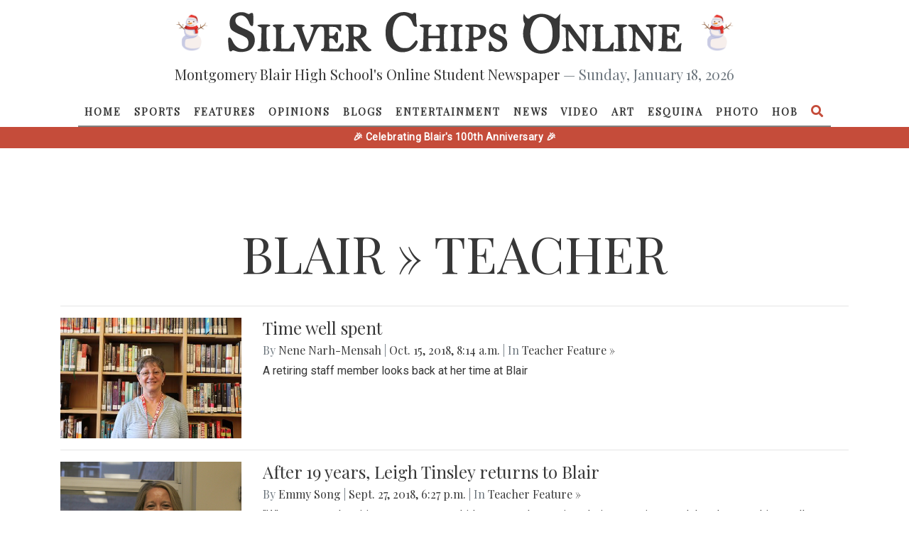

--- FILE ---
content_type: text/html; charset=utf-8
request_url: https://sco.mbhs.edu/section/blair/teacher/?&page=1
body_size: 44685
content:




<!DOCTYPE html>
<html lang="en-US">
    <head>
        <meta name="viewport" content="width=device-width, initial-scale=1">
        <meta charset="utf-8">
        <meta property="og:type" content="website">
        <meta property="og:title" content="Silver Chips Online">
        <meta property="og:description" content="An award-winning newsletter run by students at Montgomery Blair High School.">
        <meta property="og:url" content="https://silverchips.mbhs.edu">
        <meta property="og:image" content="/static/blurb.png"/>
        <meta name="theme-color" content="#ffffff">
        <title>
  blair » teacher
 | Silver Chips Online</title>

        <link rel="shortcut icon" href="/static/favicon.ico">
        
<link rel="stylesheet" href="https://stackpath.bootstrapcdn.com/bootstrap/4.3.1/css/bootstrap.min.css" integrity="sha384-ggOyR0iXCbMQv3Xipma34MD+dH/1fQ784/j6cY/iJTQUOhcWr7x9JvoRxT2MZw1T" crossorigin="anonymous">
<link href="https://use.fontawesome.com/releases/v5.1.0/css/all.css" rel="stylesheet">
<script src="https://code.jquery.com/jquery-3.5.1.min.js" integrity="sha256-9/aliU8dGd2tb6OSsuzixeV4y/faTqgFtohetphbbj0=" crossorigin="anonymous"></script><script src="https://cdnjs.cloudflare.com/ajax/libs/underscore.js/1.9.0/underscore-min.js" integrity="sha256-tr4FvXVZp8nkW7TvW4OYA5KWOs7fc2m5B6LN+AOn1VI=" crossorigin="anonymous"></script>
<script src="https://cdnjs.cloudflare.com/ajax/libs/popper.js/1.14.7/umd/popper.min.js" integrity="sha384-UO2eT0CpHqdSJQ6hJty5KVphtPhzWj9WO1clHTMGa3JDZwrnQq4sF86dIHNDz0W1" crossorigin="anonymous"></script>
<script src="https://stackpath.bootstrapcdn.com/bootstrap/4.3.1/js/bootstrap.min.js" integrity="sha384-JjSmVgyd0p3pXB1rRibZUAYoIIy6OrQ6VrjIEaFf/nJGzIxFDsf4x0xIM+B07jRM" crossorigin="anonymous"></script>
<script defer data-domain="sco.mbhs.edu" src="https://plausible.io/js/script.js"></script>


        <link type="text/css" rel="stylesheet" href="/static/home/styles/styles.css">

        <!-- Global site tag (gtag.js) - Google Analytics -->
        <script async src="https://www.googletagmanager.com/gtag/js?id=UA-128708283-1"></script>
        <script>
          window.dataLayer = window.dataLayer || [];
          function gtag(){dataLayer.push(arguments);}
          gtag('js', new Date());

          gtag('config', 'UA-128708283-1');
        </script>
     	<script src="https://cdn.jsdelivr.net/npm/canvas-confetti@1.9.2/dist/confetti.browser.min.js"></script>
    </head>

    <body>
        


<div class="navbar-wrapper fixed-top not-scrolled">
  <header class="navbar-wrapper-header w-100">
    
    <div class="d-none d-lg-flex align-items-center justify-content-center py-3">
      <img src="/static/home/images/snowman.jpg" alt="Snowman" class="pumpkin-decoration" style="width: 60px; height: 60px; margin-right: 20px;">
      <a class="logo" href="/"> <svg version="1.0" xmlns="http://www.w3.org/2000/svg" viewBox="0 0 5580 530" preserveAspectRatio="xMidYMid meet">
<g id="layer101" fill="#ffffff" stroke="none">
 <path d="M3776 505 c-108 -38 -171 -184 -133 -308 8 -26 12 -49 7 -52 -12 -7 -21 -64 -14 -92 l6 -24 19 30 c19 32 42 40 55 20 14 -23 90 -49 144 -49 52 0 104 18 153 52 16 11 22 9 49 -22 l30 -35 -6 60 c-3 33 -6 106 -5 163 1 86 -3 109 -21 147 -50 103 -171 150 -284 110z m155 -51 c42 -38 62 -94 63 -174 0 -93 -15 -140 -60 -180 -63 -55 -145 -35 -184 45 -50 102 -33 244 37 305 32 28 41 32 80 27 24 -2 53 -13 64 -23z"/>
 <path d="M98 485 c-21 -8 -38 -10 -38 -4 0 5 -8 9 -19 9 -15 0 -19 -11 -25 -61 -10 -96 -8 -109 12 -109 11 0 25 18 40 51 37 79 114 112 170 73 28 -19 30 -82 4 -112 -9 -11 -52 -35 -95 -52 -43 -18 -86 -43 -97 -57 -29 -37 -28 -121 2 -158 40 -52 129 -71 188 -40 18 9 31 11 35 5 3 -6 15 -10 26 -10 17 0 19 7 19 80 0 71 -2 80 -19 80 -13 0 -24 -14 -35 -45 -29 -76 -92 -106 -144 -69 -30 21 -30 74 1 100 12 11 52 33 89 48 37 15 78 38 92 51 53 49 43 154 -20 202 -43 32 -128 41 -186 18z"/>
 <path d="M2070 484 c-46 -20 -77 -50 -103 -99 -31 -57 -31 -193 0 -250 56 -106 176 -153 278 -111 19 8 35 11 35 5 0 -5 9 -9 20 -9 18 0 20 7 20 63 0 34 3 73 7 85 5 20 3 23 -17 20 -17 -2 -27 -14 -37 -45 -18 -52 -64 -93 -104 -93 -78 0 -129 68 -137 183 -6 83 15 143 64 187 29 25 43 30 85 30 44 0 55 -4 83 -33 17 -18 36 -40 41 -50 7 -12 14 -14 24 -8 12 8 12 14 2 39 -36 85 -164 128 -261 86z"/>
 <path d="M3275 491 c-11 -5 -30 -7 -42 -4 -22 5 -23 2 -23 -56 0 -71 18 -83 39 -25 8 23 24 40 46 51 31 15 36 15 59 -1 30 -19 34 -56 9 -78 -10 -8 -43 -27 -74 -41 -47 -20 -59 -31 -68 -59 -14 -43 -3 -77 36 -108 23 -18 36 -21 73 -15 25 3 55 6 68 6 20 -1 22 4 22 59 0 47 -3 60 -15 60 -8 0 -15 -9 -15 -20 0 -11 -13 -34 -29 -52 -26 -29 -32 -32 -57 -23 -20 7 -30 18 -32 36 -3 29 17 50 68 69 19 7 47 22 62 32 50 34 46 119 -6 153 -30 20 -93 28 -121 16z"/>
 <path d="M370 476 c0 -8 10 -16 23 -18 21 -3 22 -7 25 -131 l3 -127 -26 -10 c-48 -18 -26 -30 56 -30 60 0 80 3 77 13 -3 6 -14 13 -27 15 -21 3 -22 6 -19 135 3 128 4 132 26 135 12 2 22 10 22 18 0 11 -17 14 -80 14 -63 0 -80 -3 -80 -14z"/>
 <path d="M560 476 c0 -7 9 -16 20 -19 19 -5 20 -14 20 -132 0 -118 -1 -127 -20 -132 -11 -3 -20 -12 -20 -19 0 -11 17 -14 70 -14 53 0 70 3 70 14 0 7 -9 16 -20 19 -20 5 -20 12 -18 134 l3 128 47 3 c45 3 48 2 70 -37 25 -45 55 -57 44 -18 -3 12 -6 37 -6 55 l0 32 -130 0 c-104 0 -130 -3 -130 -14z"/>
 <path d="M956 482 c-3 -5 -26 -64 -51 -131 -54 -147 -61 -161 -80 -161 -8 0 -15 -7 -15 -15 0 -12 14 -15 70 -15 68 0 91 13 51 28 -18 7 -17 12 17 105 20 53 39 97 42 97 7 0 70 -170 70 -187 0 -7 -9 -13 -20 -13 -11 0 -20 -7 -20 -15 0 -13 28 -15 190 -15 l190 0 0 45 c0 25 -4 45 -8 45 -5 0 -18 -14 -30 -30 -19 -26 -29 -30 -67 -30 l-45 0 0 55 c0 55 0 55 30 55 23 0 33 -6 42 -25 6 -14 17 -25 25 -25 10 0 13 18 13 70 0 78 -13 91 -42 40 -12 -21 -25 -30 -43 -30 -25 0 -26 1 -23 63 l3 62 53 3 c50 3 53 2 73 -32 36 -61 58 -44 43 33 l-6 31 -134 0 c-107 0 -134 -3 -134 -14 0 -7 9 -16 20 -19 19 -5 20 -14 20 -131 0 -122 -1 -127 -22 -135 -47 -17 -60 0 -121 153 -54 133 -74 164 -91 138z"/>
 <path d="M1450 475 c0 -8 9 -15 20 -15 19 0 20 -7 20 -134 0 -125 -1 -134 -20 -139 -11 -3 -20 -10 -20 -16 0 -7 35 -11 104 -11 89 0 107 3 130 21 19 15 26 30 26 54 0 47 -8 64 -41 81 l-30 15 47 61 c26 33 56 63 66 66 10 2 18 11 18 18 0 22 -96 19 -104 -3 -12 -31 -91 -132 -104 -133 -10 0 -12 15 -10 58 3 50 6 57 26 60 12 2 22 10 22 18 0 11 -17 14 -75 14 -60 0 -75 -3 -75 -15z m175 -185 c20 -23 23 -63 5 -85 -7 -8 -28 -15 -46 -15 l-34 0 0 60 c0 59 0 60 28 60 16 0 37 -9 47 -20z"/>
 <path d="M2360 476 c0 -8 10 -16 23 -18 21 -3 22 -7 25 -131 l3 -127 -26 -10 c-47 -18 -27 -30 50 -30 48 0 75 4 75 11 0 6 -9 13 -20 16 -17 5 -20 14 -20 59 l0 54 70 0 70 0 0 -42 c0 -48 -7 -61 -32 -71 -41 -15 -15 -27 57 -27 72 0 98 12 58 27 -30 11 -33 24 -33 135 0 120 4 138 31 138 10 0 19 7 19 15 0 12 -15 15 -75 15 -58 0 -75 -3 -75 -14 0 -8 10 -16 23 -18 20 -3 22 -9 25 -65 l3 -63 -71 0 -70 0 0 65 c0 58 2 65 20 65 11 0 20 7 20 15 0 12 -15 15 -75 15 -58 0 -75 -3 -75 -14z"/>
 <path d="M2740 476 c0 -8 10 -16 23 -18 22 -3 22 -6 22 -133 0 -127 0 -130 -22 -133 -13 -2 -23 -10 -23 -18 0 -11 17 -14 75 -14 60 0 75 3 75 15 0 8 -9 15 -19 15 -27 0 -31 18 -31 135 0 117 4 135 31 135 10 0 19 7 19 15 0 12 -15 15 -75 15 -58 0 -75 -3 -75 -14z"/>
 <path d="M2920 476 c0 -8 10 -16 23 -18 21 -3 22 -7 25 -131 l3 -127 -26 -10 c-51 -19 -26 -30 70 -30 100 0 147 13 159 45 13 36 5 75 -22 106 -23 26 -38 33 -80 37 l-52 5 0 37 c0 51 8 70 31 70 10 0 19 7 19 15 0 12 -15 15 -75 15 -58 0 -75 -3 -75 -14z m168 -172 c15 -10 22 -25 22 -49 0 -41 -22 -65 -61 -65 l-29 0 0 65 c0 61 1 65 23 65 12 0 33 -7 45 -16z"/>
 <path d="M4110 476 c0 -8 11 -17 25 -20 l26 -7 -3 -122 -3 -122 -27 -13 c-43 -20 -33 -32 26 -32 l54 0 86 117 86 118 0 -82 c0 -96 -5 -111 -36 -124 -45 -16 -25 -29 46 -29 56 0 70 3 70 15 0 8 -9 15 -19 15 -28 0 -31 18 -31 166 0 121 -2 134 -17 134 -11 0 -54 -49 -110 -127 l-93 -126 0 75 c0 107 8 137 36 144 13 3 24 12 24 20 0 11 -17 14 -70 14 -53 0 -70 -3 -70 -14z"/>
 <path d="M4480 476 c0 -7 9 -16 20 -19 19 -5 20 -14 20 -132 0 -118 -1 -127 -20 -132 -11 -3 -20 -12 -20 -19 0 -11 17 -14 70 -14 56 0 70 3 70 15 0 8 -9 15 -20 15 -20 0 -20 5 -18 133 l3 132 29 3 c47 6 70 -5 90 -43 22 -40 52 -49 42 -12 -3 12 -6 37 -6 55 l0 32 -130 0 c-104 0 -130 -3 -130 -14z"/>
 <path d="M4750 475 c0 -9 9 -15 25 -15 l25 0 0 -130 c0 -130 0 -131 -25 -140 -48 -18 -26 -30 55 -30 82 0 103 12 55 30 l-26 10 3 127 c3 124 4 128 26 131 12 2 22 10 22 18 0 11 -17 14 -80 14 -64 0 -80 -3 -80 -15z"/>
 <path d="M4930 477 c0 -7 10 -17 23 -22 20 -9 22 -17 25 -110 3 -121 -1 -143 -33 -155 -42 -16 -28 -30 28 -30 l53 0 85 116 84 116 3 -49 c2 -28 -1 -72 -5 -99 -7 -40 -12 -50 -31 -52 -12 -2 -22 -10 -22 -18 0 -11 16 -14 70 -14 72 0 91 13 45 30 l-25 10 0 145 c0 188 -5 189 -126 23 l-89 -122 -3 87 c-3 94 7 127 38 127 11 0 20 7 20 15 0 12 -14 15 -70 15 -50 0 -70 -4 -70 -13z"/>
 <path d="M5290 476 c0 -8 10 -16 23 -18 21 -3 22 -7 25 -131 l3 -127 -26 -10 c-55 -21 -24 -30 105 -30 l130 0 0 45 c0 33 -4 45 -15 45 -8 0 -15 -6 -15 -13 0 -26 -36 -47 -78 -47 l-42 0 0 55 c0 55 0 55 30 55 23 0 33 -6 40 -25 17 -46 30 -27 30 45 0 71 -13 91 -29 46 -9 -23 -29 -36 -57 -36 -12 0 -14 13 -12 63 l3 62 53 3 c50 3 53 2 73 -32 21 -36 57 -52 45 -20 -3 9 -6 31 -6 50 l0 34 -140 0 c-115 0 -140 -3 -140 -14z"/>
 </g>
</svg>
 </a>
      <img src="/static/home/images/snowman.jpg" alt="Snowman" class="pumpkin-decoration" style="width: 60px; height: 60px; margin-left: 20px;">
    </div>

    <h6 class="lead text-center d-none d-lg-block">
      Montgomery Blair High School's Online Student Newspaper <span class="text-muted">&mdash; Sunday, January 18, 2026</span>
    </h6>
  </header>
  <nav class="navbar navbar-expand-lg pb-0">
    
    <a class="navbar-brand logo mx-auto py-3 d-lg-none" href="#"> <svg version="1.0" xmlns="http://www.w3.org/2000/svg" viewBox="0 0 5580 530" preserveAspectRatio="xMidYMid meet">
<g id="layer101" fill="#ffffff" stroke="none">
 <path d="M3776 505 c-108 -38 -171 -184 -133 -308 8 -26 12 -49 7 -52 -12 -7 -21 -64 -14 -92 l6 -24 19 30 c19 32 42 40 55 20 14 -23 90 -49 144 -49 52 0 104 18 153 52 16 11 22 9 49 -22 l30 -35 -6 60 c-3 33 -6 106 -5 163 1 86 -3 109 -21 147 -50 103 -171 150 -284 110z m155 -51 c42 -38 62 -94 63 -174 0 -93 -15 -140 -60 -180 -63 -55 -145 -35 -184 45 -50 102 -33 244 37 305 32 28 41 32 80 27 24 -2 53 -13 64 -23z"/>
 <path d="M98 485 c-21 -8 -38 -10 -38 -4 0 5 -8 9 -19 9 -15 0 -19 -11 -25 -61 -10 -96 -8 -109 12 -109 11 0 25 18 40 51 37 79 114 112 170 73 28 -19 30 -82 4 -112 -9 -11 -52 -35 -95 -52 -43 -18 -86 -43 -97 -57 -29 -37 -28 -121 2 -158 40 -52 129 -71 188 -40 18 9 31 11 35 5 3 -6 15 -10 26 -10 17 0 19 7 19 80 0 71 -2 80 -19 80 -13 0 -24 -14 -35 -45 -29 -76 -92 -106 -144 -69 -30 21 -30 74 1 100 12 11 52 33 89 48 37 15 78 38 92 51 53 49 43 154 -20 202 -43 32 -128 41 -186 18z"/>
 <path d="M2070 484 c-46 -20 -77 -50 -103 -99 -31 -57 -31 -193 0 -250 56 -106 176 -153 278 -111 19 8 35 11 35 5 0 -5 9 -9 20 -9 18 0 20 7 20 63 0 34 3 73 7 85 5 20 3 23 -17 20 -17 -2 -27 -14 -37 -45 -18 -52 -64 -93 -104 -93 -78 0 -129 68 -137 183 -6 83 15 143 64 187 29 25 43 30 85 30 44 0 55 -4 83 -33 17 -18 36 -40 41 -50 7 -12 14 -14 24 -8 12 8 12 14 2 39 -36 85 -164 128 -261 86z"/>
 <path d="M3275 491 c-11 -5 -30 -7 -42 -4 -22 5 -23 2 -23 -56 0 -71 18 -83 39 -25 8 23 24 40 46 51 31 15 36 15 59 -1 30 -19 34 -56 9 -78 -10 -8 -43 -27 -74 -41 -47 -20 -59 -31 -68 -59 -14 -43 -3 -77 36 -108 23 -18 36 -21 73 -15 25 3 55 6 68 6 20 -1 22 4 22 59 0 47 -3 60 -15 60 -8 0 -15 -9 -15 -20 0 -11 -13 -34 -29 -52 -26 -29 -32 -32 -57 -23 -20 7 -30 18 -32 36 -3 29 17 50 68 69 19 7 47 22 62 32 50 34 46 119 -6 153 -30 20 -93 28 -121 16z"/>
 <path d="M370 476 c0 -8 10 -16 23 -18 21 -3 22 -7 25 -131 l3 -127 -26 -10 c-48 -18 -26 -30 56 -30 60 0 80 3 77 13 -3 6 -14 13 -27 15 -21 3 -22 6 -19 135 3 128 4 132 26 135 12 2 22 10 22 18 0 11 -17 14 -80 14 -63 0 -80 -3 -80 -14z"/>
 <path d="M560 476 c0 -7 9 -16 20 -19 19 -5 20 -14 20 -132 0 -118 -1 -127 -20 -132 -11 -3 -20 -12 -20 -19 0 -11 17 -14 70 -14 53 0 70 3 70 14 0 7 -9 16 -20 19 -20 5 -20 12 -18 134 l3 128 47 3 c45 3 48 2 70 -37 25 -45 55 -57 44 -18 -3 12 -6 37 -6 55 l0 32 -130 0 c-104 0 -130 -3 -130 -14z"/>
 <path d="M956 482 c-3 -5 -26 -64 -51 -131 -54 -147 -61 -161 -80 -161 -8 0 -15 -7 -15 -15 0 -12 14 -15 70 -15 68 0 91 13 51 28 -18 7 -17 12 17 105 20 53 39 97 42 97 7 0 70 -170 70 -187 0 -7 -9 -13 -20 -13 -11 0 -20 -7 -20 -15 0 -13 28 -15 190 -15 l190 0 0 45 c0 25 -4 45 -8 45 -5 0 -18 -14 -30 -30 -19 -26 -29 -30 -67 -30 l-45 0 0 55 c0 55 0 55 30 55 23 0 33 -6 42 -25 6 -14 17 -25 25 -25 10 0 13 18 13 70 0 78 -13 91 -42 40 -12 -21 -25 -30 -43 -30 -25 0 -26 1 -23 63 l3 62 53 3 c50 3 53 2 73 -32 36 -61 58 -44 43 33 l-6 31 -134 0 c-107 0 -134 -3 -134 -14 0 -7 9 -16 20 -19 19 -5 20 -14 20 -131 0 -122 -1 -127 -22 -135 -47 -17 -60 0 -121 153 -54 133 -74 164 -91 138z"/>
 <path d="M1450 475 c0 -8 9 -15 20 -15 19 0 20 -7 20 -134 0 -125 -1 -134 -20 -139 -11 -3 -20 -10 -20 -16 0 -7 35 -11 104 -11 89 0 107 3 130 21 19 15 26 30 26 54 0 47 -8 64 -41 81 l-30 15 47 61 c26 33 56 63 66 66 10 2 18 11 18 18 0 22 -96 19 -104 -3 -12 -31 -91 -132 -104 -133 -10 0 -12 15 -10 58 3 50 6 57 26 60 12 2 22 10 22 18 0 11 -17 14 -75 14 -60 0 -75 -3 -75 -15z m175 -185 c20 -23 23 -63 5 -85 -7 -8 -28 -15 -46 -15 l-34 0 0 60 c0 59 0 60 28 60 16 0 37 -9 47 -20z"/>
 <path d="M2360 476 c0 -8 10 -16 23 -18 21 -3 22 -7 25 -131 l3 -127 -26 -10 c-47 -18 -27 -30 50 -30 48 0 75 4 75 11 0 6 -9 13 -20 16 -17 5 -20 14 -20 59 l0 54 70 0 70 0 0 -42 c0 -48 -7 -61 -32 -71 -41 -15 -15 -27 57 -27 72 0 98 12 58 27 -30 11 -33 24 -33 135 0 120 4 138 31 138 10 0 19 7 19 15 0 12 -15 15 -75 15 -58 0 -75 -3 -75 -14 0 -8 10 -16 23 -18 20 -3 22 -9 25 -65 l3 -63 -71 0 -70 0 0 65 c0 58 2 65 20 65 11 0 20 7 20 15 0 12 -15 15 -75 15 -58 0 -75 -3 -75 -14z"/>
 <path d="M2740 476 c0 -8 10 -16 23 -18 22 -3 22 -6 22 -133 0 -127 0 -130 -22 -133 -13 -2 -23 -10 -23 -18 0 -11 17 -14 75 -14 60 0 75 3 75 15 0 8 -9 15 -19 15 -27 0 -31 18 -31 135 0 117 4 135 31 135 10 0 19 7 19 15 0 12 -15 15 -75 15 -58 0 -75 -3 -75 -14z"/>
 <path d="M2920 476 c0 -8 10 -16 23 -18 21 -3 22 -7 25 -131 l3 -127 -26 -10 c-51 -19 -26 -30 70 -30 100 0 147 13 159 45 13 36 5 75 -22 106 -23 26 -38 33 -80 37 l-52 5 0 37 c0 51 8 70 31 70 10 0 19 7 19 15 0 12 -15 15 -75 15 -58 0 -75 -3 -75 -14z m168 -172 c15 -10 22 -25 22 -49 0 -41 -22 -65 -61 -65 l-29 0 0 65 c0 61 1 65 23 65 12 0 33 -7 45 -16z"/>
 <path d="M4110 476 c0 -8 11 -17 25 -20 l26 -7 -3 -122 -3 -122 -27 -13 c-43 -20 -33 -32 26 -32 l54 0 86 117 86 118 0 -82 c0 -96 -5 -111 -36 -124 -45 -16 -25 -29 46 -29 56 0 70 3 70 15 0 8 -9 15 -19 15 -28 0 -31 18 -31 166 0 121 -2 134 -17 134 -11 0 -54 -49 -110 -127 l-93 -126 0 75 c0 107 8 137 36 144 13 3 24 12 24 20 0 11 -17 14 -70 14 -53 0 -70 -3 -70 -14z"/>
 <path d="M4480 476 c0 -7 9 -16 20 -19 19 -5 20 -14 20 -132 0 -118 -1 -127 -20 -132 -11 -3 -20 -12 -20 -19 0 -11 17 -14 70 -14 56 0 70 3 70 15 0 8 -9 15 -20 15 -20 0 -20 5 -18 133 l3 132 29 3 c47 6 70 -5 90 -43 22 -40 52 -49 42 -12 -3 12 -6 37 -6 55 l0 32 -130 0 c-104 0 -130 -3 -130 -14z"/>
 <path d="M4750 475 c0 -9 9 -15 25 -15 l25 0 0 -130 c0 -130 0 -131 -25 -140 -48 -18 -26 -30 55 -30 82 0 103 12 55 30 l-26 10 3 127 c3 124 4 128 26 131 12 2 22 10 22 18 0 11 -17 14 -80 14 -64 0 -80 -3 -80 -15z"/>
 <path d="M4930 477 c0 -7 10 -17 23 -22 20 -9 22 -17 25 -110 3 -121 -1 -143 -33 -155 -42 -16 -28 -30 28 -30 l53 0 85 116 84 116 3 -49 c2 -28 -1 -72 -5 -99 -7 -40 -12 -50 -31 -52 -12 -2 -22 -10 -22 -18 0 -11 16 -14 70 -14 72 0 91 13 45 30 l-25 10 0 145 c0 188 -5 189 -126 23 l-89 -122 -3 87 c-3 94 7 127 38 127 11 0 20 7 20 15 0 12 -14 15 -70 15 -50 0 -70 -4 -70 -13z"/>
 <path d="M5290 476 c0 -8 10 -16 23 -18 21 -3 22 -7 25 -131 l3 -127 -26 -10 c-55 -21 -24 -30 105 -30 l130 0 0 45 c0 33 -4 45 -15 45 -8 0 -15 -6 -15 -13 0 -26 -36 -47 -78 -47 l-42 0 0 55 c0 55 0 55 30 55 23 0 33 -6 40 -25 17 -46 30 -27 30 45 0 71 -13 91 -29 46 -9 -23 -29 -36 -57 -36 -12 0 -14 13 -12 63 l3 62 53 3 c50 3 53 2 73 -32 21 -36 57 -52 45 -20 -3 9 -6 31 -6 50 l0 34 -140 0 c-115 0 -140 -3 -140 -14z"/>
 </g>
</svg>
 </a>

    <button class="navbar-toggler" type="button" data-toggle="collapse" data-target="#navbarDropdown" aria-controls="navbarNavDropdown" aria-expanded="false" aria-label="Toggle navigation">
      <i class="fas fa-bars"></i>
    </button>
    <div class="collapse navbar-collapse" id="navbarDropdown">
      <ul class="navbar-nav mx-auto">
        <li class="nav-item ">
          <a class="nav-link" href="/">Home</a>
        </li>

  
      
        
          <li class="nav-item ">
            <a class="nav-link" href="/section/sports/">Sports</a>
          </li>
        
      
        
          <li class="nav-item ">
            <a class="nav-link" href="/section/features/">Features</a>
          </li>
        
      
        
          <li class="nav-item ">
            <a class="nav-link" href="/section/opinions/">Opinions</a>
          </li>
        
      
        
          <li class="nav-item ">
            <a class="nav-link" href="/section/blogs/">Blogs</a>
          </li>
        
      
        
          <li class="nav-item ">
            <a class="nav-link" href="/section/entertainment/">Entertainment</a>
          </li>
        
      
        
          <li class="nav-item ">
            <a class="nav-link" href="/section/news/">News</a>
          </li>
        
      
        
          <li class="nav-item ">
            <a class="nav-link" href="/section/videos/">Video</a>
          </li>
        
      
        
          <li class="nav-item ">
            <a class="nav-link" href="/section/art/">Art</a>
          </li>
        
      
        
          <li class="nav-item ">
            <a class="nav-link" href="/section/la%20esquina%20latina/">Esquina</a>
          </li>
        
      
    
  
  
    <li class="nav-item ">
      <a class="nav-link" href="/section/photos/">Photo</a>
    
  
  
    <li class="nav-item ">
      <a class="nav-link" href="/section/humans%20of%20blair/">HOB</a>
    
  

	<li id="search" class="nav-item px-0">
          <a class="nav-link" data-toggle="modal" data-target="#searchModal" style="font-size: 13px;">
            <i class="fa fa-search fa-lg py-1"></i>
          </a>
        </li>
      </ul>
    </div>
  </nav>
<div class="red-bar" style="background-color: #c54c3a; height: 30px; width: 100%; display: flex; align-items: center; justify-content: center; color: white; font-weight: bold; font-size: 14px; letter-spacing: 0.5px;">🎉 Celebrating Blair's 100th Anniversary 🎉</div>
</div>

<div class="modal fade" id="searchModal" tabindex="-1" role="dialog" aria-labelledby="searchModalLabel" aria-hidden="true">
  <div class="modal-dialog modal-lg" role="document">
    <div class="modal-content">
      <div class="modal-body">
        <button type="button" id="modal-close-btn" class="fas fa-times"></button>
        <form method="get" class="modal-search-form" action="/search/">
          <input name="q" type="text" class="modal-search-input" placeholder="Search...">
            <button class="modal-search-submit" type="submit">
              <i class="fa fa-search"></i>
            </button>
        </form>
      </div>
    </div>
  </div>
</div>

<script defer src="/static/home/scripts/navbar.js"></script>
<script>
    $("#modal-close-btn").on("click", function() {
        $("#searchModal").modal("hide");
    });
</script>


        
  <div class="container">
    <h1 class="container rounded display-3 mb-4 py-2 text-center text-uppercase section-header">blair » teacher</h1>
    <hr/>

    
      <div class="row">
        <div class="col-md-3">
          <img class="img-fluid" src="/uploads/CACHE/images/images/2018/10/15/IMG_2424/d85c0a89f9e9b90bc8e223aa22535703.JPG"/>
        </div>
        <div class="col-md-9">
          

<h4 class="title"><a href="/content/time-well-spent-31332/" class="solid-link">Time well spent</a></h4>
<h6 class="authors"><span class="text-muted">By</span> 
<!-- {#} -->
    <a href="/profile/928/" class="solid-link">Nene Narh-Mensah</a>


 <span class="text-muted">|</span>
Oct. 15, 2018, 8:14 a.m.
<span class="text-muted">| In</span> <a href="/section/blair/teacher/" class="solid-link">Teacher Feature &raquo;</a></h6>
<p>A retiring staff member looks back at her time at Blair</p>

        </div>
      </div>
      <hr/>
    
      <div class="row">
        <div class="col-md-3">
          <img class="img-fluid" src="/uploads/CACHE/images/images/2018/09/27/Screen_Shot_2018-09-21_at_2.17.59_PM/bdc131875dcec9fb489775f5bda980ea.png"/>
        </div>
        <div class="col-md-9">
          

<h4 class="title"><a href="/content/after-19-years-leigh-tinsley-returns-to-blair-31249/" class="solid-link">After 19 years, Leigh Tinsley returns to Blair</a></h4>
<h6 class="authors"><span class="text-muted">By</span> 
<!-- {#} -->
    <a href="/profile/945/" class="solid-link">Emmy Song</a>


 <span class="text-muted">|</span>
Sept. 27, 2018, 6:27 p.m.
<span class="text-muted">| In</span> <a href="/section/blair/teacher/" class="solid-link">Teacher Feature &raquo;</a></h6>
<p>"When you teach writing, you get to see kids grow and come into their own voices, and there's something really validating about that. They are going to fight for what they believe in and I love giving them the tools to be able to do that in the world."</p>

        </div>
      </div>
      <hr/>
    
      <div class="row">
        <div class="col-md-3">
          <img class="img-fluid" src="/uploads/CACHE/images/images/2018/10/02/2018.09_Davina_Ramos_Intersection/c9b00e5a4f14995a9bca527ad0f5c486.jpg"/>
        </div>
        <div class="col-md-9">
          

<h4 class="title"><a href="/content/d-leyder-arrives-at-blair-the-intersection-of-cultural-crossroads-31247/" class="solid-link">D. Leyder arrives at Blair, the intersection of cultural crossroads</a></h4>
<h6 class="authors"><span class="text-muted">By</span> 
<!-- {#} -->
    <a href="/profile/945/" class="solid-link">Emmy Song</a>


 <span class="text-muted">|</span>
Sept. 27, 2018, 6:11 p.m.
<span class="text-muted">| In</span> <a href="/section/blair/teacher/" class="solid-link">Teacher Feature &raquo;</a></h6>
<p>"As a bilingual and bicultural teen, there were times that I felt that I didn’t fit in. It was as if I had one foot in each country."</p>

        </div>
      </div>
      <hr/>
    
      <div class="row">
        <div class="col-md-3">
          <img class="img-fluid" src="/uploads/CACHE/images/images/2018/08/01/21440/42f673a4bdd0f82948ea5f9611d05b78.jpg"/>
        </div>
        <div class="col-md-9">
          

<h4 class="title"><a href="/content/a-lively-performance-31042/" class="solid-link">A Lively performance</a></h4>
<h6 class="authors"><span class="text-muted">By</span> 
<!-- {#} -->
    <a href="/profile/920/" class="solid-link">Eric Feigen</a>


 <span class="text-muted">|</span>
Nov. 30, 2017, 8:01 a.m.
<span class="text-muted">| In</span> <a href="/section/blair/teacher/" class="solid-link">Teacher Feature &raquo;</a></h6>
<p>Engaging high students is one of a teacher's greatest challenges. Robin Lively, the latest addition to the Blair math department, uses acrobatics as way to motivate her class and foster good study habits in and out of school. If all of her students receive a least C on a major assignment, Lively performs a cartwheel as a reward for the class' hard work.</p>

        </div>
      </div>
      <hr/>
    
      <div class="row">
        <div class="col-md-3">
          <img class="img-fluid" src="/uploads/CACHE/images/images/2018/08/01/19226/853f16cde716f7bf41dc49f0aaa20a8b.jpg"/>
        </div>
        <div class="col-md-9">
          

<h4 class="title"><a href="/content/woodward-marta-30256/" class="solid-link">Woodward, Marta </a></h4>
<h6 class="authors"><span class="text-muted">By</span> 
<!-- {#} -->
    <a href="/profile/791/" class="solid-link">Abir Muhuri</a>


 <span class="text-muted">|</span>
March 15, 2015, 11:03 a.m.
<span class="text-muted">| In</span> <a href="/section/blair/teacher/" class="solid-link">Teacher Feature &raquo;</a></h6>
<p>Marta Woodward is sure to brighten up your day. She has an infectious smile and wears colorful headbands. Whether teaching biology, singing for her choir or simply being herself, Marta Woodward keeps with her a treasure chest of wisdom and diversity.</p>

        </div>
      </div>
      <hr/>
    
      <div class="row">
        <div class="col-md-3">
          <img class="img-fluid" src="/uploads/CACHE/images/images/2018/08/01/19018/d51e67ddac61e9540a9e0965da4c9dfb.jpg"/>
        </div>
        <div class="col-md-9">
          

<h4 class="title"><a href="/content/taking-center-stage-30172/" class="solid-link">Taking center stage</a></h4>
<h6 class="authors"><span class="text-muted">By</span> 
<!-- {#} -->
    <a href="/profile/839/" class="solid-link">Zewde Ingram</a>


 <span class="text-muted">|</span>
Dec. 29, 2014, 2:04 p.m.
<span class="text-muted">| In</span> <a href="/section/blair/teacher/" class="solid-link">Teacher Feature &raquo;</a></h6>
<p>Kelly O'Connor, who has taught at Blair since 1997, is a passionate thespian who has enthusiastically embraced the role as director of Montgomery Blair's school plays and musicals.</p>

        </div>
      </div>
      <hr/>
    
      <div class="row">
        <div class="col-md-3">
          <img class="img-fluid" src="/uploads/CACHE/images/images/2018/08/01/18866/1f65b0bcad25b32bb4b8aafe784c1dfd.jpg"/>
        </div>
        <div class="col-md-9">
          

<h4 class="title"><a href="/content/redefining-the-term-student-teacher-30124/" class="solid-link">Redefining the term 'student teacher'</a></h4>
<h6 class="authors"><span class="text-muted">By</span> 
<!-- {#} -->
    <a href="/profile/790/" class="solid-link">Martha Morganstein</a>


 <span class="text-muted">|</span>
Nov. 18, 2014, 7:03 p.m.
<span class="text-muted">| In</span> <a href="/section/blair/teacher/" class="solid-link">Teacher Feature &raquo;</a></h6>
<p>"It's the strong smell of deja-vu," NSL and AP comparative government teacher Peter Cirincione says. It's Cirincione's first year as a teacher at Blair, but his 5th year as a member of the Blair community.</p>

        </div>
      </div>
      <hr/>
    
      <div class="row">
        <div class="col-md-3">
          <img class="img-fluid" src="/uploads/CACHE/images/images/2018/08/01/18629/342d77699074a27343887a7b5575e772.jpg"/>
        </div>
        <div class="col-md-9">
          

<h4 class="title"><a href="/content/mbaya-subayi-from-the-belgian-congo-to-blair-high-school-30003/" class="solid-link">Mbaya Subayi: from the Belgian Congo to Blair High School </a></h4>
<h6 class="authors"><span class="text-muted">By</span> 
<!-- {#} -->
    <a href="/profile/834/" class="solid-link">Sasha Tidwell</a>


 <span class="text-muted">|</span>
Oct. 3, 2014, 9:28 a.m.
<span class="text-muted">| In</span> <a href="/section/blair/teacher/" class="solid-link">Teacher Feature &raquo;</a></h6>
<p>With his complex background, French teacher Mbaya Subayi fits right in with the diverse population while also standing out as a charismatic teacher.</p>

        </div>
      </div>
      <hr/>
    
      <div class="row">
        <div class="col-md-3">
          
        </div>
        <div class="col-md-9">
          

<h4 class="title"><a href="/content/duval-elizabeth-30327/" class="solid-link">Duval, Elizabeth</a></h4>
<h6 class="authors"><span class="text-muted">By</span> 
<!-- {#} -->
    <a href="/profile/838/" class="solid-link">Maximillian Foley-Keene</a>


 <span class="text-muted">|</span>
May 3, 2014, 2:38 p.m.
<span class="text-muted">| In</span> <a href="/section/blair/teacher/" class="solid-link">Teacher Feature &raquo;</a></h6>
<p></p>

        </div>
      </div>
      <hr/>
    
      <div class="row">
        <div class="col-md-3">
          
        </div>
        <div class="col-md-9">
          

<h4 class="title"><a href="/content/plotinsky-miriam-30326/" class="solid-link">Plotinsky, Miriam</a></h4>
<h6 class="authors"><span class="text-muted">By</span> 
<!-- {#} -->
    <a href="/profile/842/" class="solid-link">Neida Mbuia Joao</a>


 <span class="text-muted">|</span>
May 3, 2014, 2:22 p.m.
<span class="text-muted">| In</span> <a href="/section/blair/teacher/" class="solid-link">Teacher Feature &raquo;</a></h6>
<p></p>

        </div>
      </div>
      <hr/>
    
      <div class="row">
        <div class="col-md-3">
          <img class="img-fluid" src="/uploads/CACHE/images/images/2018/08/01/18027/695287f402b3fb25b2bc3b1693bea070.jpg"/>
        </div>
        <div class="col-md-9">
          

<h4 class="title"><a href="/content/james-schafer-29733/" class="solid-link">James Schafer</a></h4>
<h6 class="authors"><span class="text-muted">By</span> 
<!-- {#} -->
    <a href="/profile/794/" class="solid-link">Harini Salgado</a>


 <span class="text-muted">|</span>
Jan. 6, 2014, 6:46 p.m.
<span class="text-muted">| In</span> <a href="/section/blair/teacher/" class="solid-link">Teacher Feature &raquo;</a></h6>
<p>On the first day of class, James Schafer always does one activity. He asks his students to sit down in the back of the classroom and asks for their name and one interesting thing about them. Unlike most teachers however, by the end of class, he knows each of his student's names.</p>

        </div>
      </div>
      <hr/>
    
      <div class="row">
        <div class="col-md-3">
          <img class="img-fluid" src="/uploads/CACHE/images/images/2018/08/01/17911/772fe8a91f819100b20b52d3c24407c4.jpg"/>
        </div>
        <div class="col-md-9">
          

<h4 class="title"><a href="/content/yolaine-siko-integrating-different-cultures-in-the-classroom-27927/" class="solid-link">Yolaine Siko: Integrating different cultures in the classroom </a></h4>
<h6 class="authors"><span class="text-muted">By</span> 
<!-- {#} -->
    <a href="/profile/785/" class="solid-link">Ross Cohen-Kristiansen</a>


 <span class="text-muted">|</span>
Dec. 10, 2013, 3:34 p.m.
<span class="text-muted">| In</span> <a href="/section/blair/teacher/" class="solid-link">Teacher Feature &raquo;</a></h6>
<p>Siko's native language is French, but is fluent English she recounts her journey since college, which has taken her to three continents and exposed her to many different cultures.</p>

        </div>
      </div>
      <hr/>
    
      <div class="row">
        <div class="col-md-3">
          
        </div>
        <div class="col-md-9">
          

<h4 class="title"><a href="/content/peter-engelmann-29500/" class="solid-link">Peter Engelmann</a></h4>
<h6 class="authors"><span class="text-muted">By</span> 
<!-- {#} -->
    <a href="/profile/791/" class="solid-link">Abir Muhuri</a>


 <span class="text-muted">|</span>
June 19, 2013, 8:56 a.m.
<span class="text-muted">| In</span> <a href="/section/blair/teacher/" class="solid-link">Teacher Feature &raquo;</a></h6>
<p>With binders of math curricula filed across his table, one would assume Peter Engelmann was born to teach math. But that's just not the case.</p>

        </div>
      </div>
      <hr/>
    
      <div class="row">
        <div class="col-md-3">
          
        </div>
        <div class="col-md-9">
          

<h4 class="title"><a href="/content/mary-lou-thornton-29499/" class="solid-link">Mary Lou Thornton</a></h4>
<h6 class="authors"><span class="text-muted">By</span> 
<!-- {#} -->
    <a href="/profile/794/" class="solid-link">Harini Salgado</a>


 <span class="text-muted">|</span>
June 19, 2013, 8:41 a.m.
<span class="text-muted">| In</span> <a href="/section/blair/teacher/" class="solid-link">Teacher Feature &raquo;</a></h6>
<p>"Good teachers are born to teach," Mary Lou Thornton says, sitting in her office, surrounded by books, photos and papers. Thornton, who teaches three Honors United States History classes and is the resource teacher for the Social Studies department, has been teaching for a long time. "I've been at Blair since 2004 or 2005. It's been such a long time I can't remember," she says laughing. During her time at Blair she has developed a reputation of being fun teacher with interesting classes.</p>

        </div>
      </div>
      <hr/>
    
      <div class="row">
        <div class="col-md-3">
          
        </div>
        <div class="col-md-9">
          

<h4 class="title"><a href="/content/courtney-wells-29490/" class="solid-link">Courtney Wells</a></h4>
<h6 class="authors"><span class="text-muted">By</span> 
<!-- {#} -->
    <a href="/profile/782/" class="solid-link">Samuel Popper</a>


 <span class="text-muted">|</span>
June 18, 2013, 7:21 p.m.
<span class="text-muted">| In</span> <a href="/section/blair/teacher/" class="solid-link">Teacher Feature &raquo;</a></h6>
<p>Courtney Wells is glad she did come to Blair because even though she has just entered the Blazer family, she loves it already and is glad she came here over anywhere else,</p>

        </div>
      </div>
      <hr/>
    
      <div class="row">
        <div class="col-md-3">
          
        </div>
        <div class="col-md-9">
          

<h4 class="title"><a href="/content/robert-gibb-29497/" class="solid-link">Robert Gibb</a></h4>
<h6 class="authors"><span class="text-muted">By</span> 
<!-- {#} -->
    <a href="/profile/792/" class="solid-link">Rohan Oprisko</a>


 <span class="text-muted">|</span>
June 18, 2013, 7:33 a.m.
<span class="text-muted">| In</span> <a href="/section/blair/teacher/" class="solid-link">Teacher Feature &raquo;</a></h6>
<p>The Hand of God, playing long stick middy, seeing multiple music shows and stopping a fight in his first day as a teacher at Blair, the list goes on and on. Robert Gibb has seen and experienced all of these things and more in and out of Blair during his 24-year tenure.</p>

        </div>
      </div>
      <hr/>
    
      <div class="row">
        <div class="col-md-3">
          
        </div>
        <div class="col-md-9">
          

<h4 class="title"><a href="/content/james-mogge-29496/" class="solid-link">James Mogge</a></h4>
<h6 class="authors"><span class="text-muted">By</span> 
<!-- {#} -->
    <a href="/profile/787/" class="solid-link">Madeleine Daly</a>


 <span class="text-muted">|</span>
June 17, 2013, 8:53 a.m.
<span class="text-muted">| In</span> <a href="/section/blair/teacher/" class="solid-link">Teacher Feature &raquo;</a></h6>
<p>James Mogge pulls up a chair in the hallway after school before heading back into his classroom. He stays late to give extra help to students who are waiting patiently in their seats. Kids stay after the bell rings, going over their notes and working with Mr. Mogge.</p>

        </div>
      </div>
      <hr/>
    
      <div class="row">
        <div class="col-md-3">
          
        </div>
        <div class="col-md-9">
          

<h4 class="title"><a href="/content/katie-lazo-29495/" class="solid-link">Katie Lazo</a></h4>
<h6 class="authors"><span class="text-muted">By</span> 
<!-- {#} -->
    <a href="/profile/795/" class="solid-link">Sarah Trunk</a>


 <span class="text-muted">|</span>
June 17, 2013, 8:36 a.m.
<span class="text-muted">| In</span> <a href="/section/blair/teacher/" class="solid-link">Teacher Feature &raquo;</a></h6>
<p>Lazo teaches English as a Second Language (ESOL), and there is nothing she cares about more than her students. She loves talking with them, helping them and really getting to know them.</p>

        </div>
      </div>
      <hr/>
    
      <div class="row">
        <div class="col-md-3">
          
        </div>
        <div class="col-md-9">
          

<h4 class="title"><a href="/content/kelly-crowder-29494/" class="solid-link">Kelly Crowder</a></h4>
<h6 class="authors"><span class="text-muted">By</span> 
<!-- {#} -->
    <a href="/profile/786/" class="solid-link">Abel Chanyalew</a>


 <span class="text-muted">|</span>
June 17, 2013, 8:18 a.m.
<span class="text-muted">| In</span> <a href="/section/blair/teacher/" class="solid-link">Teacher Feature &raquo;</a></h6>
<p>For many students, the mandatory art class is not exactly an important element of the white index card that reads them their schedule. Art teacher and aficionado Kelly Crowder wants to change all that.</p>

        </div>
      </div>
      <hr/>
    
      <div class="row">
        <div class="col-md-3">
          
        </div>
        <div class="col-md-9">
          

<h4 class="title"><a href="/content/lauren-gonzalez-29492/" class="solid-link"> Lauren Gonzalez </a></h4>
<h6 class="authors"><span class="text-muted">By</span> 
<!-- {#} -->
    <a href="/profile/790/" class="solid-link">Martha Morganstein</a>


 <span class="text-muted">|</span>
June 17, 2013, 12:20 a.m.
<span class="text-muted">| In</span> <a href="/section/blair/teacher/" class="solid-link">Teacher Feature &raquo;</a></h6>
<p>Lauren Gonzalez has a full plate. She is a dance and health education teacher at Blair, the Student Service Learning Coordinator and Rockville High School's Varsity Poms Coach.</p>

        </div>
      </div>
      <hr/>
    
      <div class="row">
        <div class="col-md-3">
          
        </div>
        <div class="col-md-9">
          

<h4 class="title"><a href="/content/christopher-klein-29491/" class="solid-link">Christopher Klein</a></h4>
<h6 class="authors"><span class="text-muted">By</span> 
<!-- {#} -->
    <a href="/profile/785/" class="solid-link">Ross Cohen-Kristiansen</a>


 <span class="text-muted">|</span>
June 16, 2013, 11:59 p.m.
<span class="text-muted">| In</span> <a href="/section/blair/teacher/" class="solid-link">Teacher Feature &raquo;</a></h6>
<p>Although his career path has often changed direction, Klein feels it has taken him to the right place: teaching English at Blair.</p>

        </div>
      </div>
      <hr/>
    
      <div class="row">
        <div class="col-md-3">
          
        </div>
        <div class="col-md-9">
          

<h4 class="title"><a href="/content/austin-lucie-30328/" class="solid-link">Austin, Lucie</a></h4>
<h6 class="authors"><span class="text-muted">By</span> 
<!-- {#} -->
    <a href="/profile/788/" class="solid-link">Zoe Johnson</a>


 <span class="text-muted">|</span>
May 3, 2013, 2:51 p.m.
<span class="text-muted">| In</span> <a href="/section/blair/teacher/" class="solid-link">Teacher Feature &raquo;</a></h6>
<p></p>

        </div>
      </div>
      <hr/>
    
      <div class="row">
        <div class="col-md-3">
          <img class="img-fluid" src="/uploads/CACHE/images/images/2018/08/01/17398/12e149908d965c559ba0eba39bad077e.jpg"/>
        </div>
        <div class="col-md-9">
          

<h4 class="title"><a href="/content/allen-tyrone-29437/" class="solid-link">Allen, Tyrone</a></h4>
<h6 class="authors"><span class="text-muted">By</span> 
<!-- {#} -->
    <a href="/profile/733/" class="solid-link">Jack Estrin</a>


 <span class="text-muted">|</span>
April 13, 2013, 6:23 a.m.
<span class="text-muted">| In</span> <a href="/section/blair/teacher/" class="solid-link">Teacher Feature &raquo;</a></h6>
<p>Allen's teaching style is self-described as three things: structured, no-nonsense and organized, and these qualities are apparent. He controls his class, and will not put up with anything but civility. His style ensures complete focus from the students, whether he's lecturing or performing one of his classic solo music acts.</p>

        </div>
      </div>
      <hr/>
    
      <div class="row">
        <div class="col-md-3">
          
        </div>
        <div class="col-md-9">
          

<h4 class="title"><a href="/content/goldberg-david-28696/" class="solid-link">Goldberg, David</a></h4>
<h6 class="authors"><span class="text-muted">By</span> 
<!-- {#} -->
    <a href="/profile/643/" class="solid-link">Allison Daitch</a>


 <span class="text-muted">|</span>
Dec. 9, 2011, 2:21 p.m.
<span class="text-muted">| In</span> <a href="/section/blair/teacher/" class="solid-link">Teacher Feature &raquo;</a></h6>
<p>A teacher who used to be a DJ? Who loves punk music? Who wants school to start later? This doesn't seem feasible, until you meet Mr. Goldberg.</p>

        </div>
      </div>
      <hr/>
    
      <div class="row">
        <div class="col-md-3">
          
        </div>
        <div class="col-md-9">
          

<h4 class="title"><a href="/content/barclay-maima-28693/" class="solid-link">Barclay, Maima</a></h4>
<h6 class="authors"><span class="text-muted">By</span> 
<!-- {#} -->
    <a href="/profile/651/" class="solid-link">Molly Nicholson</a>


 <span class="text-muted">|</span>
Dec. 9, 2011, 1:51 p.m.
<span class="text-muted">| In</span> <a href="/section/blair/teacher/" class="solid-link">Teacher Feature &raquo;</a></h6>
<p>Students stop in the middle of what they're doing to come up to Maima Barclay; they hug and kiss her cheeks as she puts her arms around them and comments on what they're working on.  Everyone says hello in the hallway and as she sits down Barclay rummages through her purse, pulls out a Baby Ruth candy bar and offers it to anyone.With her down-to-earth and playful personality,  Barclay is a teacher that students fawn over.</p>

        </div>
      </div>
      
    

    


<p>We found 113 results.</p>


<nav aria-label="Pagination">
    <ul class="pagination justify-content-center">
        
        <li class="page-item disabled">
            <span class="page-link"><i class="fas fa-angle-double-left"></i> First</span>
        </li>
        <li class="page-item disabled">
            <span class="page-link"><i class="fas fa-angle-left"></i> Previous</span>
        </li>
        

        
        
        
        
        
        
        
        

        <li class="page-item active">
            <a class="page-link" href="?page=1&page=1">
                1
                <span class="sr-only">(current)</span>
            </a>
        </li>

        
        
        
        <li class="page-item">
            <a class="page-link" href="?page=1&page=2">
                2
            </a>
        </li>
        
        
        
        <li class="page-item">
            <a class="page-link" href="?page=1&page=3">
                3
            </a>
        </li>
        
        
        
        <li class="page-item">
            <a class="page-link" href="?page=1&page=4">
                4
            </a>
        </li>
        
        

        
        <li class="page-item">
            <a class="page-link" href="?page=1&page=2">Next <i class="fas fa-angle-right"></i></a>
        </li>
        <li class="page-item">
            <a class="page-link" href="?page=1&page=5">Last <i class="fas fa-angle-double-right"></i></a>
        </li>
        
    </ul>
</nav>


  </div>
  <!-- <div class="container">
    <h1 class="container rounded display-3 mb-4 py-2 text-center text-uppercase section-header">Blair » Teacher</h1>

    
  </div> -->


        
        <footer class="site-footer-wrapper">
  <div class="site-footer-expand">
    <div class="site-footer-left">
      <h4 class="footer-logo">Silver <span>Chips</span> Online</h4>
      <p class="mt-4">
        
          <a class="footer-link" href="/section/latest/">‎Latest</a>  &middot; 
        
          <a class="footer-link" href="/section/photos/">Photo</a>  &middot; 
        
          <a class="footer-link" href="/section/humans%20of%20blair/">HOB</a> 
        
      </p>
      <p class="copyright">Content &copy; 2001-2025, Website &copy; 2016-2025 Silver Chips Online</p>
    </div>
    <div class="site-footer-center">
      <div>
        <i class="fas fa-map-marker-alt"></i>
        <p><span>51 University Blvd. E.</span> Silver Spring, Maryland 20901</p>
      </div>
      <div>
        <i class="fas fa-phone"></i>
        <p>+1 (301) 649-2856</p>
      </div>
      <div>
        <i class="fas fa-envelope"></i>
        <p>editors.sco@gmail.com</p>
      </div>
    </div>
    <div class="site-footer-right">
      <p class="footer-company-about">
        <span>About us</span>
        Silver Chips Online is the award-winning online newspaper published by students from Montgomery
        Blair High School in Silver Spring, Maryland.
      </p>
      <div class="footer-icons">
        <a target="_blank" href="https://twitter.com/mbhsSCO?lang=en"><i class="fab fa-twitter"></i></a>
        <a target="_blank" href="https://www.youtube.com/channel/UChQKJ8Jyaw6tgZUWha6SFSg"><i class="fab fa-youtube"></i></a>
        <a target="_blank" href="https://www.facebook.com/SilverChipsOnline/"><i class="fab fa-facebook"></i></a>
      </div>
      <p class="mt-4">
        <a class="footer-link" href="/about/">ABOUT US</a>&middot;
        <a class="footer-link" href="/about/staff/">STAFF</a>&middot;
        <a class="footer-link" href="/staff/login/">LOGIN</a>
      </p>
    </div>
  </div>
</footer>

    
    </body>
</html>
